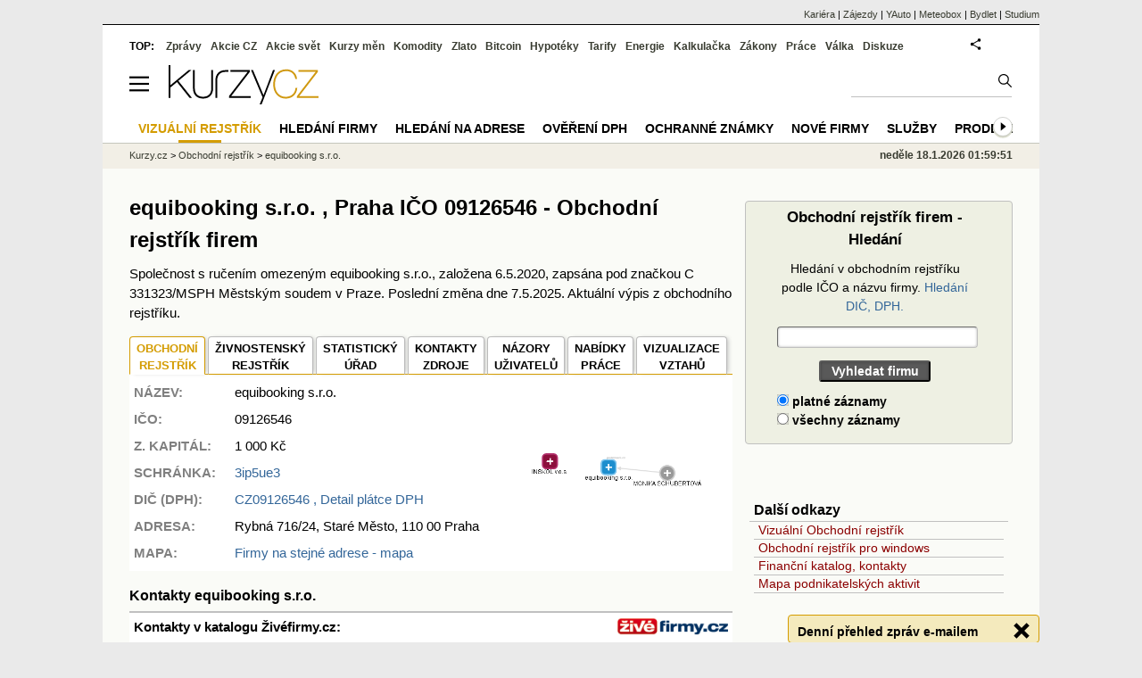

--- FILE ---
content_type: text/html; charset=utf-8
request_url: https://rejstrik-firem.kurzy.cz/09126546/equibooking-sro/
body_size: 13907
content:
<!DOCTYPE html>
<html lang="cs">
	<head>
	<meta http-equiv="X-UA-Compatible" content="IE=edge">

	
	<script>z_start = new Date();mobile_view=false;jsmobil=0;pp_gemius_identifier='0niQAutsv0Sx00j7k26sM8cPDkFkqUMVN0OZjsogK7T.r7';var pp_gemius_use_cmp=true;window['gtag_enable_tcf_support']=true</script>


	<meta charset="utf-8"><meta http-equiv="content-language" content="cs">
	<title>equibooking s.r.o. , Praha IČO 09126546 - Obchodní rejstřík firem | Kurzy.cz</title>
	<meta name="description" content="equibooking s.r.o., Rybná, Praha, výpis z obchodního rejstříku - adresa sídla firmy, majitelé, vedení firmy, založení a vznik obchodní společnosti, předměty činnosti, aktuální výpis equibooking s.r.o."><meta property='og:image' content='https://i.fin.cz/og/rejstrik-firem.kurzy.cz/09126546/equibooking-sro___add[260118].png' /><meta name="author" content="Kurzy.cz">

	
		<meta name="viewport" content="width=990">
		<script>
	/* <![CDATA[ */
	var a_adv={im:function(t){},ram:function(t){},repairIE:function(t){},all:function(t){},get_one:function(t){},rscript:function(t){},mscript:function(t){}}
	var alia_gSeznamSession
	var alia_adv = {code:'wCFdHome',mc_msg_top:'11457',mc_msg_bot:'10596',mc_msg_rtb:'10596',AdFormCat:'33',tree_code:'wCFdHome',flavour:'full',noview:'',lv:'1',nm:'1'};  
	var alia_gAdServer = 'rs.kurzy.cz'; 
	/*var alia_gAdServer = 'www.kurzy.cz';*/ 
	var alia_gAdPosition = 'wCentrumFirem';
	var alia_gAdvBulkTemplates  = '______________';
	
		alia_adv.imm = '[base64]'; 
		var alia_gAdvBulkPositions  = '[base64]'; 
		var alia_gAdvPriority = '_doublesky_300adsense_|_250stranka_300adsense_|_topexclusiv_rectangle_|_rectangle_'
	
	var alia_gCode = 'wCFdHome';
	var alia_gLV = '1'
	var alia_gAdSpecialPosition = ''   
	
	var alia_gDFP = 1
	
	var alia_gVersion = ''
	var alia_adv_params = {};
	var a_adv_cizadb = false;
	var alia_gPrf = 'prf';
	/* ]]> */
</script>



	

	<script src="//s.fin.cz/l/levelN.asp?flavour=full&lmf=251218" async></script>

	 <link type="text/css" href="https://s.fin.cz/l/lm6.css?v=322" rel="stylesheet" media="all"> 

	
	
	<link rel="alternate" type="application/rss+xml" title="RSS kurzy.cz" href="https://www.kurzy.cz/zpravy/util/forext.dat?type=rss">
    <script defer src="https://s.fin.cz/l/js/all2025.js?lmf=251126b" charset="utf-8"></script>

	
	<script src="//ajax.googleapis.com/ajax/libs/jquery/3.6.0/jquery.min.js"></script>

	
  <link type="text/css" href="//s.fin.cz/l/css/lm_second.css?v=0.4" rel="stylesheet" media="screen, projection">
  <link type="text/css" href="//s.fin.cz/l/css/or.css?v=1" rel="stylesheet" media="screen, projection">
  

  
  <script src="//s.fin.cz/vor/jquery-ui-1.10.4.custom.min.js"></script>
<script src="//s.fin.cz/vor/jquery.qtip.min.js"></script>
<script src="//s.fin.cz/vor/cytoscape.min.js"></script>
<script src="//s.fin.cz/vor/cytoscape-plugins.min.js"></script>
<script src="//s.fin.cz/vor/rf_frame.js?v=1.3"></script>



	
		
	</head>
	<body>
	
	
	<div id="adv_mobile"><script>a_adv.im('mobile')</script></div>
	
	<div id="ram" class="ecb">
	
		
		
			<div id="adv_ram"><script>a_adv.im('ram')</script></div>
		
		

		<div id="ram_inner" class="ecb">
		<script>a_adv.ram('k')</script>

		
			<div id="contentnew" class="ecb 1">
		

			
				
					<div id="adv_content"><script> a_adv.im('content') </script></div>
				
			

			
			
  

  <style>
  

  </style>

  
	<!-- levy pravy sloupec bez predelu -->
	<div id="main" class="ecb">
	  <div id="leftcolumn" class="ecb">
		
		
		<h1>equibooking s.r.o. , Praha IČO 09126546 - Obchodní rejstřík firem
</h1>
		
		
		<!--lc-->
		 

<div style="margin-bottom:1em">Společnost s ručením omezeným equibooking s.r.o., založena 6.5.2020, zapsána pod značkou C 331323/MSPH Městským soudem v Praze. Poslední změna dne 7.5.2025. Aktuální výpis z obchodního rejstříku.</div>

  
  	<div id="vorgraf" style="display:none">
	  <div class="existingTag">
		<a class="closeButton"></a>
		<div id="graph"></div>
	  </div>
	</div>


  <div id="adv_topclient1" style="text-align: center"><script> a_adv.im('topclient1') </script></div>
  
  <div class="leftcolumnwidth ecb" style="line-height:1.5" itemscope itemtype="http://schema.org/Organization">

  <section class="topmenuxslide">	
  <ul id="ormenu2" class="tabs2">
      <li class="act2">
        
          
            
              <span>OBCHODNÍ<br />REJSTŘÍK</span>
            
          
        
      </li>
      <li>
        
          
            <a href="/09126546/equibooking-sro/zivnosti/"
			 itemprop="sameAs">ŽIVNOSTENSKÝ <br />REJSTŘÍK</a></li>
          
        
      <li>
        
		  <a href="/09126546/equibooking-sro/statisticky-urad/" title="Data z Českého statistického úřadu" itemprop="sameAs">STATISTICKÝ<br />ÚŘAD</a>
        
      </li>
      <li>
		
        
          <a href="/09126546/equibooking-sro/zdroje/" title="Zdroje dat o subjektu">KONTAKTY<br />ZDROJE</a>
        
        		
      </li>
      <li>
		
		
          <a href="/09126546/equibooking-sro/nazory-diskuze-forum/">NÁZORY<br />UŽIVATELŮ</a>
        
        
	  </li>
      <li>
        
          
            <a href="/09126546/equibooking-sro/nabidky-prace/" title="Volná pracovní místa v equibooking s.r.o.">NABÍDKY <br />PRÁCE</a>
          
        
      </li>
	  
      <li>
        
          <a href="" class="vorgraf" id="CZC09126546-1" title="equibooking s.r.o. - Vizualizace vztahů v obchodním rejstříku" itemprop="sameAs">VIZUALIZACE <br />VZTAHŮ</a>
        
      </li>
	  
  </ul>
  </section>

  
    <div class="vcard">
      <table id="orsmallinfotab">
        <tr>
          <td style="vertical-align:top"><strong>NÁZEV:</strong></td>
		  <td><span class="fn org" itemprop="legalName">equibooking s.r.o.</span></td>
		  
          <td rowspan="4">
             
              <img loading="lazy" src="https://rejstrik-firem.kurzy.cz/loga-firem/46/65/09126546-equibooking-sro.png" alt="equibooking s.r.o. - logo" itemprop="logo" />
            
          </td>
          <td rowspan="7" style="text-align:right">
              
                <div style="width:200px">
                  <a href="" class="vorgraf" id="CZC09126546-2" title="equibooking s.r.o. - Grafické zobrazení vztahů rejstříku firem">
                    <img loading="eager" src="/rejstrik-nahled/vor-09126546-equibooking-sro.png" alt="equibooking s.r.o. - náhled vizuálního zobrazení vztahů obchodního rejstříku" style="max-width:190px" itemprop="image" />
                  </a>
                </div>
			  
          </td>
        </tr>
		
  
        
		<tr><td><strong>IČO:</strong></td><td>09126546</td></tr>
        

		
          <tr><td><strong>Z. KAPITÁL:</strong></td>
			<td>
			  
			  
				  1 000 
				  Kč
			  			  
			</td>
		  </tr>
        

		
        
          <tr>
            <td><strong>SCHRÁNKA: </strong></td>
            <td><a href="/09126546/equibooking-sro/datove-schranky/" title="Kontakty: Datová schránka">3ip5ue3</a>
			</td>
          </tr>
        
		

		
        
          <tr>
			<td style="vertical-align:top"><strong>DIČ (DPH):</strong></td><td colspan="2"> 
			  <a href="/09126546/equibooking-sro/registrace-dph/" title="DIČ: CZ09126546">
			  <span itemprop="vatID">CZ09126546</span>
			  , Detail  plátce DPH
			  
			  </a>

			  
			</td>
		  </tr>
        
		

		

        

        <tr><td style="vertical-align:top"><strong>ADRESA:</strong></td>
		  <td colspan="2"><span itemprop="address">Rybná 716/24, Staré Město, 110 00 Praha

</span></td>
		</tr>        

        
          <tr>
            <td><strong>MAPA:</strong></td>
			<td colspan="2"><a href="https://regiony.kurzy.cz/praha/rybna/716-24">Firmy na stejné adrese - mapa</a>
            </td>
          </tr>
        

        
      </table>

      
        <div style="display:none" itemprop="address" itemscope itemtype="http://schema.org/PostalAddress">
		<span class="adr"> 		  
		<span class="street-address" itemprop="streetAddress">Rybná 716</span>
		<span class="locality" itemprop="addressLocality">Praha</span>
		<span class="postal-code" itemprop="postalCode">11000</span>
		</span>
        </div>
      
    </div>
    <meta itemprop="foundingDate" content="2020-05-06" />
    

  

  <div id="adv_topexclusiv">
	<script>a_adv.im('topexclusiv')</script>
</div>

  <div id="adv_rectangle">
	<script>a_adv.im('rectangle')</script>
  </div>



  
    

      


        <h2 id="kontakty" style="margin-top:1em">Kontakty equibooking s.r.o.</h2>
        <div style="background-color: white;border-bottom: 2px solid silver;border-top:2px solid silver;line-height:1.8;padding:5px">
          <a href="/~nr/09126546/equibooking-sro/zivefirmy-pridat"><img loading="lazy" src="https://rejstrik-firem.kurzy.cz/static/rejstrik-firem/zivefirmy-logo.gif" alt="" style="float:right;width:125px;text-align:right" /></a>

          

          <h3>Kontakty v katalogu Živéfirmy.cz:</h3>		  
          
            Tato firma není uvedena v katalogu Živéfirmy.cz
            <br />
            <a href="/~nr/09126546/equibooking-sro/zivefirmy-pridat">Firmu znám a chci ji <strong>přidat</strong></a>
          
        </div>
      

      <script> $('#sluzbycz').click(function(){if(this.href.indexOf('affil')<0)window.location = this.href+='?sys_affil=576013'; }); </script>
	  
    


	
	  
	  

	



  



  

	  
	  <br>
      <h2 id="zmeny" class="id">Poslední změny a události equibooking&nbsp;s.r.o.</h2>
      

<div>

  

  


  <table class="pd rca rowcl padall" style="margin-bottom:5px">
	
	<tr class="typ1">
	  <td class="r">
		
		<a href="/rejstrik-firem/DO-09126546-equibooking-sro/#id_sekce_firma">7.5.2025</a>
		
		<!--b-->&nbsp;<!--e-->
	  &nbsp;
	  </td>
	  <td class="justify">
	  
		
		  Zapsán předseda místní organizace INSKOL v.o.s., IČO: 06953859
		
	  </td>
	</tr>
	
	<tr class="typ1">
	  <td class="r">
		
		  7.5.2025
		
		<!--b-->&nbsp;<!--e-->
	  &nbsp;
	  </td>
	  <td class="justify">
	  
		
		  Podrobnosti o insolvenci naleznete na originální stránce obchodního rejstříku 
		  <a href="https://or.justice.cz/ias/ui/rejstrik-$firma?ico=09126546">justice.cz</a>
		
	  </td>
	</tr>
	
	<tr class="typ1">
	  <td class="r">
		
		  7.5.2025
		
		<!--b-->&nbsp;<!--e-->
	  &nbsp;
	  </td>
	  <td class="justify">
	  
		
		  Nová listina ve sbírce listin: <a href="/~nr/09126546/equibooking-sro/sbirka-listin/09126546-c-331323sl8msph/">C 331323/SL8/MSPH insolvenční rozhodnutí  usnesení</a>
		
	  </td>
	</tr>
	
	<tr class="typ1">
	  <td class="r">
		
		  23.9.2024
		
		<!--b-->&nbsp;<!--e-->
	  &nbsp;
	  </td>
	  <td class="justify">
	  
		
		  Nová listina ve sbírce listin: <a href="/~nr/09126546/equibooking-sro/sbirka-listin/09126546-c-331323sl7msph/">C 331323/SL7/MSPH usn. o konkursu a vyrovn.  usnesení</a>
		
	  </td>
	</tr>
	
	<tr class="typ1">
	  <td class="r">
		
		  20.9.2024
		
		<!--b-->&nbsp;<!--e-->
	  &nbsp;
	  </td>
	  <td class="justify">
	  
		
		  Podrobnosti o insolvenci naleznete na originální stránce obchodního rejstříku 
		  <a href="https://or.justice.cz/ias/ui/rejstrik-$firma?ico=09126546">justice.cz</a>
		
	  </td>
	</tr>
	
	<tr class="typ0">
	  <td class="r">
		
		  20.9.2024
		
		<!--b-->&nbsp;<!--e-->
	  &nbsp;
	  </td>
	  <td class="justify">
	  
		
		  Podrobnosti o insolvenci naleznete na originální stránce obchodního rejstříku 
		  <a href="https://or.justice.cz/ias/ui/rejstrik-$firma?ico=09126546">justice.cz</a>
		
	  </td>
	</tr>
	
	<tr class="typ0">
	  <td class="r">
		
		  20.9.2024
		
		<!--b-->&nbsp;<!--e-->
	  &nbsp;
	  </td>
	  <td class="justify">
	  
		
		  Podrobnosti o insolvenci naleznete na originální stránce obchodního rejstříku 
		  <a href="https://or.justice.cz/ias/ui/rejstrik-$firma?ico=09126546">justice.cz</a>
		
	  </td>
	</tr>
	
  </table>


  


</div>




      
        <div style="width:100%;text-align:right;margin-bottom:1em">
          <a href="/09126546/equibooking-sro/zmeny/"><b>Všechny změny a události ve společnosti equibooking&nbsp;s.r.o.</b></a>
        </div>
      
	  

	  	

	

  
	
	  <div style="width:100%;text-align:right;font-size:13px"><a name="form" id="zobraz_selekci" style="cursor:pointer">Zobraz formulář pro selekci výpisu obchodního rejstříku</a> </div>
<div id="selekce_vypisu" style="display:none">
  <h3>Selekce výpisu z rejstříku equibooking s.r.o.</h3>
<form name="or_search" method="get" action="/09126546/equibooking-sro/vztahy/" class="simpleform">	
  
  <table id="or_select_table" class="formpart" style="width:100%">
	<tr style="padding:2px 0">
	  <td style="padding:0 0 0 20px"><select name="pg_field" id="id_pg_field">
  <option value="0" selected>Fyzické osoby</option>

  <option value="1">Právnické osoby</option>

  <option value="2">Předměty podnikání</option>

</select></td>
	  <td><b>Aktuální vztahy</b>&nbsp;<input type="checkbox" name="zive_field" id="id_zive_field" checked>&nbsp;</td>
	  <td><b>Historické vztahy</b>&nbsp;<input type="checkbox" name="hist_field" id="id_hist_field">&nbsp;</td>		  
	  <td><input type="submit" value="Vyhledat" style="float:right;margin-right:1em" /></td>
	</tr>
  </table>
</form>
</div>
<script>
$(document).ready(function(){
  $("#zobraz_selekci").click(function(){
    $("#selekce_vypisu").toggle(500);
  });
});
</script>

	
  

  
	
    <h2 style="font-size:16px">Obchodní rejstřík:  
  
    
        aktuální&nbsp;výpis
    <span class="orbar">|</span> 
  

    
        <a href="/rejstrik-firem/DO-09126546-equibooking-s-r-o/">úplný výpis</a>
    <span class="orbar">|</span> 

    
        
		<a href="/09126546/equibooking-sro/vztahy/" title="Obchodní rejstřík, Živnostenský rejstřík">vztahy osob</a>
        
    
    <span class="orbar">|</span> 

    
        
		<a href="/09126546/equibooking-sro/sbirka-listin/">sbírka&nbsp;listin&nbsp;(8)</a>
        
    
</h2>


    
	<div style="margin-top:1em">
      
		<div id="ormaininfotab" title="equibooking s.r.o. – obchodní rejstřík, aktuální výpis" data-thumb="1">
  <div>
	<h2>equibooking s.r.o. – obchodní rejstřík, aktuální výpis</h2>
	



<div>
  <div class="dvt1">
	<div class="dvr1">
	  <div class="dvc1">
		<b>Datum vzniku a zápisu</b>
	  </div>
	  <div class="dvc1">
		<div>6.&nbsp;květen&nbsp;2020&nbsp;</div>
	  </div>
	  
	</div>
  </div>

  
  
<div class="dvt1">	
  <div class="dvr1">
	<div class="dvc1">
	  
	  <b><span id="id_sekce_znacka"></span>Spisová značka</b>
	  		
	</div>
	<div class="dvc1" >
	  C 331323/MSPH Městský soud v Praze
	</div>
	
  </div>
</div>


  

  
  
<div class="dvt1">	
  <div class="dvr1">
	<div class="dvc1">
	  
	  <b><span id="id_sekce_nazev"></span>Obchodní firma</b>
	  		
	</div>
	<div class="dvc1" >
	  equibooking s.r.o.
	</div>
	
  </div>
</div>


  

  
  
<div class="dvt1">	
  <div class="dvr1">
	<div class="dvc1">
	  
	  <b><span id="id_sekce_sidlo"></span>Sídlo</b>
	  		
	</div>
	<div class="dvc1" >
	  Rybná 716/24, Staré Město, 110 00 Praha
	</div>
	
  </div>
</div>


  

  <div class="dvt1">
	<div class="dvr1">
	  <div class="dvc1">
		<b>Identifikační číslo</b>
	  </div>
	  <div class="dvc1">
		<div>09126546&nbsp;</div>
	  </div>
	  
	</div>
  </div>

  <div class="dvt1">
	<div class="dvr1">
	  <div class="dvc1">
		<b>Právní forma</b>
	  </div>
	  <div class="dvc1">
		<div>Společnost s r.o.&nbsp;</div>
	  </div>
	  
	</div>
  </div>



  
<div class="dvt1">	
  <div class="dvr1">
	<div class="dvc1">
	  
	  <b><span id="id_sekce_cinnosti"></span>Předmět podnikání</b>
	  		
	</div>
	<div class="dvc1" >
	  výroba, obchod a služby neuvedené v přílohách 1 až 3 živnostenského zákona
	</div>
	
  </div>
</div>







  <h2 style="margin-top:10px">Statutární orgán</h2>
  <div class="dvt1">
	<div class="dvr1">
	  <div class="dvc1">		
		<div style="padding-left:10px">
		<b style="color:gray"><span id="id_sekce_firma"></span><span id="id_sekce_xfirma"></span><span id="id_sekce_osoba"></span>
		  
		  Jednatel
		</b>
		</div>
	  </div>	
	  <div class="dvc1o" >
		
		  
			
			<a href="/osoba/3455773/">MONIKA SCHUBERTOVÁ

</a> <br /> okres Teplice
			
			

<br /> Den vzniku funkce: 6.&nbsp;květen&nbsp;2020





			


		  
		
	  </div>

	  
	</div>
  </div> 

  <h2 style="margin-top:10px"></h2>
  <div class="dvt1">
	<div class="dvr1">
	  <div class="dvc1">		
		<div style="padding-left:10px">
		<b style="color:gray">
		  
		  Počet členů
		</b>
		</div>
	  </div>	
	  <div class="dvc1o" >
		
		   1
		
	  </div>

	  
	</div>
  </div> 

  
  <div class="dvt1">
	<div class="dvr1">
	  <div class="dvc1">		
		<div style="padding-left:10px">
		<b style="color:gray">
		  
		  Způsob jednání
		</b>
		</div>
	  </div>	
	  <div class="dvc1o" >
		
		  Jednatel jedná za společnost samostatně. 
		
	  </div>

	  
	</div>
  </div> 

  <h2 style="margin-top:10px">Společníci</h2>
  <div class="dvt1">
	<div class="dvr1">
	  <div class="dvc1">		
		<div style="padding-left:10px">
		<b style="color:gray">
		  
		  Společník
		</b>
		</div>
	  </div>	
	  <div class="dvc1o" >
		
		  
			
			<a href="/osoba/3455773/">MONIKA SCHUBERTOVÁ

</a> <br /> okres Teplice
			
			





			

  

  <div class="ecb" style="border-top:1px solid #A9A9A9;width:97%">
	<table>
	  <tr><td><b>Podíl:&nbsp;&nbsp;</b></td><td> Vklad: 1 000,-Kč</td></tr>			
	  <tr><td></td><td> Splaceno: 100.00%</td></tr>
	  <tr><td></td><td> Obchodní podíl: 100.00 %</td></tr>
	  
	  
	</table>
    
  </div>

  
  


		  
		
	  </div>

	  
	</div>
  </div> 

  <h2 style="margin-top:10px"></h2>
  <div class="dvt1">
	<div class="dvr1">
	  <div class="dvc1">		
		<div>
		<b>
		  
		  Údaje o insolvenci
		</b>
		</div>
	  </div>	
	  <div class="dvc1o" >
		
		  Podrobnosti o insolvenci naleznete na originální stránce obchodního rejstříku 
<a href="https://or.justice.cz/ias/ui/rejstrik-$firma?ico=09126546">justice.cz</a> 
		
	  </div>

	  
	</div>
  </div> 

  
  <div class="dvt1">
	<div class="dvr1">
	  <div class="dvc1">		
		<div>
		<b>
		  
		  Údaje o insolvenci
		</b>
		</div>
	  </div>	
	  <div class="dvc1o" >
		
		  Podrobnosti o insolvenci naleznete na originální stránce obchodního rejstříku 
<a href="https://or.justice.cz/ias/ui/rejstrik-$firma?ico=09126546">justice.cz</a> 
		
	  </div>

	  
	</div>
  </div> 

  <h2 style="margin-top:10px">Údaje o insolvencích</h2>
  <div class="dvt1">
	<div class="dvr1">
	  <div class="dvc1">		
		<div style="padding-left:10px">
		<b style="color:gray">
		  
		  Insolvenční správce
		</b>
		</div>
	  </div>	
	  <div class="dvc1o" >
		
		  
			
			  <a href="/06953859/inskol-vos/">INSKOL v.o.s.</a> IČO: 06953859 <br /> Svatováclavská 97/6, Fryštát, 733 01 Karviná
			
			





			


		  
		
	  </div>

	  
	</div>
  </div> 







  <div class="dvt1">	
  <div class="dvr1">
	<div class="dvc1">
	  
	  <b><span id="id_sekce_kapital"></span>Základní kapitál</b>
	  		
	</div>
	<div class="dvc1" >

  1 000,-Kč <br />
  
  
  
	</div>
	
  </div>
</div>





</div>

	
  </div>
</div>

      
      <br>

	  
    
	  	  



	  
        <h3><a href="/09126546/equibooking-sro/sbirka-listin/">Sbírka listin</a>, nejnovější listiny</h3>
        
<table class="pd leftcolumnwidth rca">
<thead>
<tr>
<th>Číslo listiny</th><th>Typ listiny</th>
<th>Vznik listiny</th>
<th>Založeno do SL</th>
<th>Stránek</th>

</tr>
</thead>
<tbody>

<tr>
<td>

  
  <a href="/~nr/09126546/equibooking-sro/sbirka-listin/09126546-c-331323sl8msph/">C 331323/SL8/MSPH</a>
  

</td>
<td> insolvenční rozhodnutí
 usnesení<!-- a --></td>
<td class="rght">06.05.2025</td>
<td class="rght">07.05.2025</td>
<td class="rght">4</td>
</tr>

<tr>
<td>

  
  <a href="/~nr/09126546/equibooking-sro/sbirka-listin/09126546-c-331323sl7msph/">C 331323/SL7/MSPH</a>
  

</td>
<td> usn. o konkursu a vyrovn.
 usnesení<!-- a --></td>
<td class="rght">02.09.2024</td>
<td class="rght">23.09.2024</td>
<td class="rght">2</td>
</tr>

<tr>
<td>

  
  <a href="/~nr/09126546/equibooking-sro/sbirka-listin/09126546-c-331323sl6msph/">C 331323/SL6/MSPH</a>
  

</td>
<td> insolvenční rozhodnutí
 vyhláška o návrhu insolvenčního dlužníka<!-- a --></td>
<td class="rght">12.09.2024</td>
<td class="rght">17.09.2024</td>
<td class="rght">2</td>
</tr>

</tbody>
</table>


        <a href="/09126546/equibooking-sro/sbirka-listin/">Sbírka listin equibooking s.r.o.</a>
        <br> &nbsp;
      

      <br />
	  <h3>Aktuální výpis z obchodního rejstříku - veřejný rejstřík</h3>
      <div style="width:100%;text-align:justify">
        Tato stránka obsahuje aktuální výpis  
  údajů firmy <b>equibooking s.r.o.</b> 
  Údaje byly staženy 27. května 2025 z <a href="https://dataor.justice.cz/" rel="nofollow">datové služby justice.cz</a> dle IČO <a href="/~nr/09126546/equibooking-sro/" rel="nofollow"><b>09126546</b></a>
	a údaje ve výpise nebyly dle systému ARES do dnešního dne změněny. <br /> <br />

  <p>
  Z důvodu ochrany osobních údajů nejsou na stránce data narození a úplné adresy fyzických osob. 
  Kompletní výpis včetně dat narození a adres lze zobrazit po zadání IČO <a href="/~nr/09126546/equibooking-sro/" rel="nofollow"><b>09126546</b></a> na originální stránce obchodního rejstříku <a href="http://or.justice.cz" rel="nofollow" target="_blank">justice.cz</a>. 
  </p>
  
  <p>
  Výpis z obchodního (spolkového) rejstříku uváděný na stránkách serveru Kurzy.cz má pouze informativní hodnotu k datu uvedenému v záhlaví výpisu, nenahrazuje oficiální výpis z obchodního (spolkového) rejstříku 
	a nelze jej použít při právních úkonech, např. při jednáních se státními úřady. Oficiální výpis je možné pořídit u libovolného rejstříkového soudu, v jakékoli notářské kanceláři, na obecním či městském úřadě 
	a na pobočkách pošty se službou Czech POINT.
	</p> 
	

      </div>
    </div>

    <br />
    

	
  

  

  

  

  

  

  


  


  

  

  












<section>
  <h3 style="margin-top:2em">Zdroje dat a ochrana osobních údajů</h3>
  <p>
    Kurzy.cz zobrazují pouze údaje z otevřených dat, z informací zveřejněných orgány veřejné správy 
    nebo z databází, které zpracováváme jako zpracovatel na základě smlouvy s jiným správcem 
    (např. ŽivéFirmy.cz). Osobní údaje jsou zveřejňovány v souladu s Nařízením (EU) 2016/679 (GDPR) 
    a zákonem č. 110/2019 Sb. Podrobnosti o rozsahu zpracování a právech subjektů údajů najdete 
	v dokumentu <strong>„<a href="https://www.kurzy.cz/osobni-udaje/verejne-zdroje/">Zpracování osobních údajů z veřejných zdrojů</a>“</strong>.
	
  </p>
  <h3>Žádosti, námitky a opravy</h3>
  <p>
    Žádosti a připomínky ke zveřejněným údajům posílejte na 
    <a href="mailto:info@kurzy.cz">info@kurzy.cz</a>. Protože údaje nepřebíráme přímo od subjektů 
    údajů, ale z veřejných zdrojů, nemusíme být schopni Vás jednoznačně identifikovat jen podle 
    jména a příjmení. Pro urychlení prosím uveďte i bližší identifikaci (např. adresu, datum 
    narození) nebo odkaz na konkrétní stránku Kurzy.cz, kde jste uvedeni.
  </p>
  <p>
    Pokud zjistíte nesoulad s původním rejstříkem, napište nám na 
    <a href="mailto:info@kurzy.cz">info@kurzy.cz</a> a uveďte stránku a případně IČ subjektu. 
    Je-li chyba už ve zdrojovém rejstříku, obraťte se na příslušnou instituci uvedenou na stránce 
	<strong>„<a href="/09126546/equibooking-sro/zdroje/">Kontakty a zdroje</a>“</strong>, aby mohla být oprava promítnuta i do dalších navázaných databází.
  </p>
</section>







  <hr />
  <div style="margin:0 auto;text-align:center">
    
      <a href="" class="vorgraf" id="CZC09126546-3" title="equibooking s.r.o. - Grafické zobrazení vztahů rejstříku firem">
    
    <img loading="lazy" src="/rejstrik-nahled/vor-09126546-equibooking-sro.png" alt="equibooking s.r.o. - náhled vizuálního zobrazení vztahů obchodního rejstříku" style="max-width:190px" itemprop="image" />
    
      </a>
    <br />
 
    <div style="color:gray;font-size:.9em">Vizualizace vztahů v obchodním rejstříku na <a href="https://www.podnikani.cz/">podnikani.cz</a></div>
  </div>




</div>

<div id="mediatelframe"></div>


  <br><br>
  <div id="faqpage"><h2>Otázky a odpovědi ke společnosti equibooking s.r.o.</h2><ul itemscope itemtype="https://schema.org/FAQPage"><li id="faq_0" itemscope itemprop="mainEntity" itemtype="https://schema.org/Question"><h3 itemprop="name">Jaká je poslední změna u firmy equibooking s.r.o. v rejstříku?</h3><div itemscope itemprop="acceptedAnswer" itemtype="https://schema.org/Answer"><div itemprop="text"><p>Zapsán předseda místní organizace INSKOL v.o.s., IČO: 06953859 7.5.2025. <a href="https://rejstrik-firem.kurzy.cz/09126546/equibooking-sro/">Další změny u firmy</a>.</p></div></div></li> <li id="faq_1" itemscope itemprop="mainEntity" itemtype="https://schema.org/Question"><h3 itemprop="name">Kde je sídlo firmy equibooking s.r.o.?</h3><div itemscope itemprop="acceptedAnswer" itemtype="https://schema.org/Answer"><div itemprop="text"><p>Sídlo firmy equibooking s.r.o. je Rybná 716/24, Staré Město, 110 00 Praha. <a href="https://regiony.kurzy.cz/praha/rybna/716-24">Další firmy na této adrese</a>.</p></div></div></li></ul></div>
  <br><br>





		<!--/lc-->
		<div id="hsocial"></div>

		<!--html_bot-->
					 

		<div id="bzpravy"></div>
		
		
		
		  <div id="adv_left"> <script> a_adv.im('left') </script> </div>
		  <div id="adv_doubleskylevy"> <script>a_adv.im('doubleskylevy')</script> </div>
		
	  </div> <!--/leftcolumn-->

	  <div id="middlecolumn" onclick="Show_hide_rightcolumn()"></div>
	  <div id="rightcolumn" class="ecb"><div id="rightcolumn_hidden_button" onclick="Show_hide_rightcolumn()" title="Skrýt sloupec">X&nbsp;</div>
		
		  


	
	
	<div id="adv_250stranka" class="ecb">
		<script> a_adv.im('250stranka')</script>
	</div>
	<div id="adv_250stranka_n"><script>a_adv.repairIE('250stranka')</script></div>
	
	
	
	<div id="adv_doublesky" class="ecb">
		<script> a_adv.im('doublesky')</script>
	</div>
	<div id="adv_doublesky_n"><script>a_adv.repairIE('doublesky')</script></div>
	
	


		  
		  

	<div id="adv_placenyzaznamall">
		<script> a_adv.im('placenyzaznamall')</script>
	</div>

	





<div id="adv_300adsense" class="ecb">
	<script> a_adv.im('300adsense')</script>
</div>





	
		
		    <div id="adv_textovkaall">
				<script> a_adv.im('textovkaall') </script>
			</div>
		
			




		  
  
<div>
  <form name="or_search" class="simpleform" method="get" action="/hledej/">	
			  
	<table id="or_search_table" style="width:97%">
	  <caption>Obchodní rejstřík firem - Hledání</caption>
	  <tr><th><label for="s" style="font-weight:normal">Hledání v obchodním rejstříku podle IČO a názvu firmy. <a href="https://rejstrik-firem.kurzy.cz/hledej-dph/">Hledání DIČ, DPH.</a></label></th></tr>
	  <tr>
		<th>		  
		  <input type="text" name="s" maxlength="40" minlength="3" size="30" style="width:100%" required id="id_s"> 
		</th>
	  </tr>
	  <tr><th><input type="submit" value="Vyhledat firmu"></th></tr>	  
	  <tr>
		<td>
		  <div id="id_r"><div>
    <label for="id_r_0"><input type="radio" name="r" value="True" id="id_r_0" checked>
 platné záznamy</label>

</div><div>
    <label for="id_r_1"><input type="radio" name="r" value="False" id="id_r_1">
 všechny záznamy</label>

</div>
</div>
		</td>
	  </tr>
	</table>
  </form>
</div>


<br />
<div id="adv_nestandardni">
  <script> a_adv.im('nestandardni') </script>
</div>

<div class="outbox menuright">
  <h3>Další odkazy</h3>
  <ul>
	<li><a href="https://www.podnikani.cz/">Vizuální Obchodní rejstřík</a></li>
	<li><a href="https://data.kurzy.cz/gad/obchodni-rejstrik.gadget" title="Windows (Vista, 7) gadget">Obchodní rejstřík pro windows</a></li>
	<li><a href="https://www.kurzy.cz/katalog/" title="Adresy, kontakty, telefony, email, www stránky firem.">Finanční katalog, kontakty</a></li>
	<li><a href="https://regiony.kurzy.cz/" title="Mapa rozložení podnikatelských aktivit v státu ČR.">Mapa podnikatelských aktivit</a></li>
  </ul>
</div>


<script>emb_event_id=2;emb_event_slug='denni-prehled-zprav';emb_subcat_id=0;emb_boxtitle='Denní přehled zpráv e-mailem';emb_boxcatname='';emb_boxcattext='';emb_boxnoshow=30; </script>





		  















		
	
	﻿<div class="okenko-investora ecb"><h4><a href="https://zpravy.kurzy.cz/okenko-pro-podnikatele/" title="Rubrika Okénko pro podnikatele">Okénko pro podnikatele</a></h4><div class="okenko-investora-rotate2" data-carousel="{auto: 5000, speed: 1000, scroll: 1, visible: 3, vertical: true, norotate:3}"><ul class="ecb"><li class="col jedno ecb"><!- ok --><img loading="lazy" src="https://i.fin.cz/news/foto/okenko-pro-podnikatele/Jakub_Sulak_Forscope_small.jpg" alt="Jakub Šulák, Forscope" width="60" height="64" style="float: left" /><p class="autor">Jakub Šulák, Forscope</p><p><span><a href="https://zpravy.kurzy.cz/841165-rok-2026-ai-licence-a-suverenita-dat-zmeni-it/" title="Rok 2026: AI, licence a suverenita dat změní IT">Rok 2026: AI, licence a suverenita dat změní IT</a></span></p></li><li class="col jedno ecb"><!- ok --><img loading="lazy" src="https://i.fin.cz/news/foto/okenko-pro-podnikatele/Antonin_Trunec_Software602_small.jpg" alt="Antonín Trunec, Software602" width="60" height="64" style="float: left" /><p class="autor">Antonín Trunec, Software602</p><p><span><a href="https://zpravy.kurzy.cz/840979-firmy-maji-elektronicky-podpis-k-dispozici-presto-vetsina-zustava-u-papiru/" title="Firmy mají elektronický podpis k dispozici, přesto většina zůstává u papíru">Firmy mají elektronický podpis k dispozici, přesto většina zůstává u papíru</a></span></p></li><li class="col jedno ecb"><!- ok --><img loading="lazy" src="https://i.fin.cz/news/foto/okenko-pro-podnikatele/Jitka_Weiss_SnailTravel_small.jpg" alt="Jitka Weiss, SNAIL TRAVEL INTERNATIONAL a.s." width="60" height="64" style="float: left" /><p class="autor">Jitka Weiss, SNAIL TRAVEL INTERNATIONAL a.s.</p><p><span><a href="https://zpravy.kurzy.cz/840669-top-3-nejatraktivnejsi-lyzarska-strediska-rakouska-v-roce-2025/" title="TOP 3 nejatraktivnější lyžařská střediska Rakouska v roce 2025">TOP 3 nejatraktivnější lyžařská střediska Rakouska v roce 2025</a></span></p></li></ul></div></div>


		
	
    
	<br />









	



<div id="adv_stickyright"> <script> a_adv.im('stickyright') </script> </div>

	<div id="adv_squaredole" class="ecb">
		<script> a_adv.im('squaredole')</script>
	</div>


<div id="adv_sky"> <script> a_adv.im('sky') </script> </div>





		
		<div id="rzpravy"></div>
		<div id="adv_doubleskysticky"><script>a_adv.get_one('doubleskysticky', true)</script></div>
	  </div>
	  <div id="rightcolumn_hidden" onclick="Show_hide_rightcolumn()" title="Zobrazit sloupec">Zobrazit sloupec&nbsp;</div>
	  
<div id="breadservers">
	
	 
	<a href="https://www.kurzy.cz/kontakty/kariera/" title="Kariéra v kurzy.cz - volná místa">Kariéra</a> |

	
	
	

	<a href="https://www.zajezdy.cz/" title="Zájezdy a dovolená">Zájezdy</a> 
	| <a href="https://yauto.cz/" title="Auta, prodej aut - AAA , ESA a další autobazary">YAuto</a>
	| <a href="https://meteobox.cz/" title="Počasí z yr.no - Předpověď počasí online">Meteobox</a>
	| <a href="https://www.bydlet.cz/" title="Bydlení a reality">Bydlet</a>
	| <a href="https://studium.cz/" title="Kurzy, školení, rekvalifikace, daňové a účetní kurzy.">Studium</a>
	
</div>

<div id="headerlogonew" class="ecb">
	<a href="#mmenu" id="mmenubutton"><svg id="mmxopen"></svg></a>

  <a href="https://www.kurzy.cz" title="Kurzy.cz - Kurzy měn, akcie, komodity, investice">
<img loading="lazy" src="https://s.fin.cz/l/kurzy-cz-206px.svg" height="44" alt="Kurzy.cz logo" style="margin-top:10px">
</a>



  
	<div id="adv_topnewsnew"></div>
	<form action="https://www.kurzy.cz/hledani/" accept-charset="utf-8" id="mains">
	<fieldset>
		<input name="q" accesskey="v" />
		<input type="submit" value=""	title="Vyhledat" />
	</fieldset>
	</form>
</div>	
<div id="mainlinksnew">
	
	TOP:
	 
	
	<a href="https://zpravy.kurzy.cz/" title="Aktuální zpravodajství z financí">Zprávy</a><a href="https://www.kurzy.cz/akcie-cz/" title="Akcie cz online - Burza cenných papírů Praha a RM Systém, kurzy ČEZ, Erste, Moneta.">Akcie CZ</a><a href="https://www.kurzy.cz/akcie-svet/" title="Akcie ve světě">Akcie svět</a><a href="https://www.kurzy.cz/kurzy-men/" title="Kurzy měn, kurzovní lístky bank a směnáren i ČNB.">Kurzy měn</a><a href="https://www.kurzy.cz/komodity/" title="Komodity a deriváty, ropa, benzín, nafta, drahé kovy">Komodity</a><a href="https://www.kurzy.cz/zlato/" title="Zlato - Cena zlata, investiční zlato, výkup a prodej zlata">Zlato</a><a href="https://www.kurzy.cz/bitcoin/" title="Bitcoin a kryptoměny" >Bitcoin</a><a href="https://www.kurzy.cz/hypoteky/" title="Hypotéka, kalkulačka, refinancování, nabídky hypotečních bank">Hypotéky</a><a href="https://www.kurzy.cz/tarify/" title="Tarify telefonů - tarify O2, t-mobile, vodafone">Tarify</a><a href="https://www.kurzy.cz/energie/" title="Energie - srovnání ceny plynu a elektřiny. Tarify EON, ČEZ, Innogy.">Energie</a><a href="https://www.kurzy.cz/kalkulacka/" title="Kalkulačky - Mzdová kalkulačka, hypoteční a důchová kalkulačka a další kalkulačky.">Kalkulačka</a><a href="https://wwww.kurzy.cz/zakony/" title="Zákony, sbírka zákonů - zákon o DPH, stavební, živnostenský a další zákony.">Zákony</a><a href="https://www.kurzy.cz/prace/" title="Práce - Nabídky práce, volná pracovní místa, Úřad práce.">Práce</a><a href="https://www.kurzy.cz/ekonomika/valka/" title="Ekonomika války">Válka</a><a href="https://nazory.kurzy.cz/" title="Diskuze, názory, dotazy, komunita investorů.">Diskuze</a>
	
	

	
	<div id="adv_headerlogin2"> <script>a_adv.im('headerlogin2')</script> </div>
	<noscript>	
		<div style="float:right;">
		<!--[if IE]>
			<iframe src="https://www.kurzy.cz/util/comm.asp?AC=IF1" style="border:0; width: 150px; height: 20px;" frameborder="0" scrolling="no"></iframe>
		<![endif]--> 	
		<object id="loginnojs" data="https://www.kurzy.cz/util/comm.asp?AC=IF1"></object>
		</div>
	</noscript>

	
	
		

</div>

<div class="breadcrumbs ecb"><a href="https://www.kurzy.cz/" title="Kurzy měn, akcie cz online a komodity, investice online - Kurzy.cz">Kurzy.cz</a> &gt; <a href="https://rejstrik-firem.kurzy.cz/" title="Obchodní rejstřík firem, justice.cz">Obchodní rejstřík</a> &gt; <a href="https://rejstrik-firem.kurzy.cz/09126546/equibooking-sro/" title="equibooking s.r.o. - Výpis obchodního rejstříku">equibooking s.r.o.</a>
    <script> var alia_headertime = 'neděle 18.1.2026 01:59:51'</script>
	<div id="adv_headertime" style="float:right">
	neděle 18.1.2026 01:59:51
	<script>a_adv.im('headertime')</script>
	</div>

</div>







	</div> <!--/main-->
  

		
			</div>
		
			<div id="headernew">
				<div id="adv_cid"> <script> a_adv.im('cid') </script> </div>
				<div class="navbar navbarb menu-wrapper" id="navbarb"><ul class="menu"><li class="active" id="nb10596"><a class="mastera" href="https://www.podnikani.cz/" title="Vizuální rejstřík firmy a osoby·">Vizuální rejstřík</a></li><li id="nbNone"><a class="mastera" href="https://rejstrik-firem.kurzy.cz/" title="Hledání v rejstříku podle firmy·">Hledání firmy</a></li><li id="nb11504"><a class="mastera" href="https://regiony.kurzy.cz/" title="Hledání osob a firem na adrese·">Hledání na adrese</a></li><li id="nb11729"><a class="mastera" href="https://www.kurzy.cz/dph/" title="Ověření DPH·">Ověření DPH</a></li><li id="nb11548"><a class="mastera" href="https://oz.kurzy.cz/" title="Ochranné známky seznam, nejnovější·">Ochranné známky</a></li><li id="nbNone"><a class="mastera" href="https://rejstrik-firem.kurzy.cz/seznam-10/" title="Nově vzniklé firmy·">Nové firmy</a></li><li id="nb12370"><a class="mastera" href="https://rejstrik-firem.kurzy.cz/sluzby/" title="Seznam firem poskytujících vybrané  služby·">Služby</a></li><li id="nbNone"><a class="mastera" href="https://www.kurzy.cz/prodej-dat/databaze-firmy.htm" title="Prodej dat z rejstříků (obchodní, živnostenský)·">Prodej dat z rejstříků</a></li><li id="nb11444"><a class="mastera" href="https://rejstrik-firem.kurzy.cz/obchodni-rejstrik/" title="Informace o tom, co je obchodní rejstřík, kdo je v rejstříku zapsán a jaké vztahy eviduje.">O obchodním rejstříku</a></li><li id="nb11811"><a class="mastera" href="https://rejstrik-firem.kurzy.cz/rejstrik-firem/" title="Nové firmy, firmy podle velikosti, statistiky">Zajímavé seznamy</a></li><li id="nb12278"><a class="mastera" href="https://rejstrik-firem.kurzy.cz/skupinova-registrace-dph/" title="Skup. registrace DIČ/DPH">Skup. registrace DIČ/DPH</a></li><li id="nb12089"><a class="mastera" href="https://rejstrik-firem.kurzy.cz/lei/" title="LEI">LEI</a></li><li id="nb12208"><a class="mastera" href="https://zpravy.kurzy.cz/obchodni-rejstrik/" title="Zpravodajství">Zpravodajství</a></li></ul></div>
			</div>
		
		<div id="qr"></div>
		</div> <!--/ram_inner-->

		
			<div id="adv_bottom" class="ecb"><script> a_adv.im('bottom') </script></div>
			<div id="adv_stickyad" class="ecb"><script> a_adv.im('stickyad') </script></div>
		

		

	</div> <!--/ram-->

	<div id="ram_paticka" class="ecb">
		<div class="paticka">
			
			<table>
  <tr>
	<td>
	  <h4><a href="https://www.kurzy.cz/kalkulacka/" title="Kalkulačka - finanční kalkulačky online.">Kalkulačka</a> - <a href="https://www.kurzy.cz/vypocet/" title="Výpočet - výpočty mzdy, důchodu, nemocenské.">Výpočet</a></h4>
	  <p><a href="https://www.kurzy.cz/kalkulacka/vypocet-ciste-mzdy/" title="Výpočet čisté mzdy - Čistá mzda, hrubá mzda, daně, kalkulačka mzdy." >Výpočet čisté mzdy</a></p>
	  <p><a href="https://www.kurzy.cz/kalkulacka/duchodova-kalkulacka/" title="Výpočet důchodu - kalkulačka odchodu do důchodu" >Důchodová kalkulačka</a></p>
	  <p><a href="https://www.kurzy.cz/kalkulacka/pridavky-na-dite/" title="Přídavky na dítě">Přídavky na dítě</a></p>
	  <p><a href="https://www.kurzy.cz/kalkulacka/prispevek-na-bydleni/" title="Příspěvek na bydlení">Příspěvek na bydlení</a></p>
	  <p><a href="https://www.kurzy.cz/kalkulacka/rodicovsky-prispevek/" title="Rodičovský příspěvek">Rodičovský příspěvek</a></p>
	  <p><a href="https://www.kurzy.cz/kalkulacka/zivotni-minimum/" title="Životní minimum">Životní minimum</a></p>
	  <p><a href="https://www.kurzy.cz/kalkulacka/hypotecni-kalkulacka/" title="Hypoteční kalkulačka">Hypoteční kalkulačka</a></p>
	  <p><a href="https://www.kurzy.cz/povinne-ruceni/" title="POV - zákonné pojištění aut">Povinné ručení</a></p>
	  
	</td>
	<td>
	  <h4><a title="Banky a bankomaty - Česká spořitelna, ČSOB, Unicredit, GE money bank, Komerční banka" href="https://www.kurzy.cz/banky/">Banky</a> a <a href="https://www.kurzy.cz/banky/bankomaty/">Bankomaty</a></h4>
	  <p><a title="Nejlepší úroky u českých bank." href="https://www.kurzy.cz/urokove-sazby/">Úrokové sazby</a></p>
	  
	  <p><a href="https://www.kurzy.cz/hypoteky/" title="Hypotéky, kalkulačka, Nabídky hypotečních bank">Hypotéky</a>, <a title="Srovnání nabídek - všechny stavební spořitelny, on-line prodej." href="https://www.kurzy.cz/stavebni-sporeni/">Stavební spoření</a></p>
	  
	  <p><a href="https://www.kurzy.cz/smenarny/" title="Směnárny v regionech - Praha, Plzeň, Ostrava, Brno, Olomouc.">Směnárny</a> -
	  <a title="Kurz Eura" href="https://www.kurzy.cz/kurzy-men/nejlepsi-kurzy/EUR-euro/">Euro</a>,
	  <a title="Kurz dolaru" href="https://www.kurzy.cz/kurzy-men/nejlepsi-kurzy/USD-americky-dolar/">Dolar</a>
	  </p>
	  <h4><a href="https://www.kurzy.cz/prace/">Práce</a> - <a title="Volná pracovní místa - MPSV, Jobs" href="https://prace.kurzy.cz/urad-prace/volna-mista/">Volná místa</a></h4>
	  <p><a title="Úřady práce, volná pracovní místa, nabídky práce." href="https://prace.kurzy.cz/urad-prace/">Úřad práce</a>,
	  <a href="https://www.kurzy.cz/mzda/"	title="Mzdy - výpočet mzdy, průměrná mzda">Mzdy</a>, <a href="https://www.kurzy.cz/platy/" title="Platy a platové tabulky">Platy</a> 
	  </p>
	  <h4><a href="https://www.kurzy.cz/prispevky-davky/" title="Příspěvky - rodičovský, na péči, na bydlení, dávky podpory">Dávky a příspěvky</a></h4>
	  <p><a href="https://www.kurzy.cz/prispevky-davky/nemocenska/" title="Nemocenská">Nemocenská</a>, <a href="https://www.kurzy.cz/prispevky-davky/porodne/" title=" Porodné">Porodné</a></p>
	  <p><a href="https://www.kurzy.cz/prispevky-davky/podpora-v-nezamestnanosti/" title="Podpora - nezaměstnanost">Podpora v nezaměstnanosti</a></p>
	  <p><a href="https://www.kurzy.cz/duchody/" title="Důchody, penze, penzijní.">Důchody</a></p>
	  
	</td>
	<td>
	  <h4><a href="https://www.kurzy.cz/investice/">Investice</a></h4>
	  <p>
	  <a title="Burza cenných papírů Praha (pražská burza)" href="https://www.kurzy.cz/akcie-cz/burza/">Burza</a>
	  -
	  <a title="Akcie ČEZ online, zprávy" href="https://www.kurzy.cz/akcie-cz/akcie/cez-183/">ČEZ</a>
	  </p>
	  <p><a href="https://www.kurzy.cz/dluhopisy/" title="Dluhopisy - státní a korporátní dluhopisy">Dluhopisy</a>, <a href="https://www.kurzy.cz/podilove-fondy/" title="Výsledky podílových fondů.">Podílové fondy</a></p>
	  <p><a title="Česká ekonomika" href="https://www.kurzy.cz/makroekonomika/">Ekonomika</a> - <a title="Hrubý domácí produkt" href="https://www.kurzy.cz/makroekonomika/hdp/">HDP</a>, <a title="Průměrná mzda" href="https://www.kurzy.cz/makroekonomika/mzdy/">Mzdy</a>
	  </p>
	  <p><a href="https://www.kurzy.cz/kryptomeny/">Kryptoměny</a> - <a href="https://www.kurzy.cz/bitcoin/">Bitcoin</a>, <a href="https://www.kurzy.cz/ethereum/">Ethereum</a>
	  </p>
	  <h4><a href="https://www.kurzy.cz/komodity/drahe-kovy/">Drahé kovy</a></h4><p><a title="Zlato - Cena zlata online" href="https://www.kurzy.cz/komodity/zlato-graf-vyvoje-ceny/">Zlato</a>, <a href="https://zlato.kurzy.cz/" title="investiční zlato, prodej">Investiční zlato</a>,
	  <a title="Stříbro, investiční stříbro, cena stříbra" href="https://www.kurzy.cz/komodity/stribro-graf-vyvoje-ceny/">Stříbro</a>
	  </p>
	  <p>
	  <a title="Ropa - cena ropy brent, graf" href="https://www.kurzy.cz/komodity/ropa-brent-graf-vyvoje-ceny/">Ropa</a>
	  - <a title="Pohonné hmoty - vývoj cen" href="https://www.kurzy.cz/komodity/phm/">PHM</a>,
	  <a href="https://www.kurzy.cz/komodity/benzin/">Benzín</a>,
	  <a href="https://www.kurzy.cz/komodity/nafta/">Nafta</a>,
	  <a href="https://www.kurzy.cz/komodity/nafta-evropa/">Nafta v Evropě</a>
	  </p>
	  
	</td>
	<td>
	  <h4><a href="https://www.kurzy.cz/podnikani/">Podnikání</a></h4>
	  <p><a title="Obchodní rejstřík firem justice.cz" href="https://rejstrik-firem.kurzy.cz/">Obchodní rejstřík</a></p>
	  <p><a title="Regiony - Podnikání v regionech." href="https://regiony.kurzy.cz/">Města a obce</a>, <a title="PSČ a pošty." href="https://regiony.kurzy.cz/psc/">PSČ</a> </p>
	  <p><a href="https://regiony.kurzy.cz/katastr/" title="Nahlížení do katastru nemovitostí online, katastrální úřady, mapy." >Katastr nemovitostí</a></p>
	  <p><a title="Vyhledání ochranných známek" href="https://oz.kurzy.cz/">Ochranné známky</a></p>
	  <p><a href="https://katalog.kurzy.cz/">Finanční katalog</a></p>
	  <p><a href="https://www.kurzy.cz/zakony/89-2012-obcansky-zakonik/" title="Občanský zákoník od 2014, úplné znění">Občanský zákoník</a></p>
	  <p><a href="https://www.kurzy.cz/zakony/262-2006-zakonik-prace/">Zákoník práce</a></p>
	  <p><a href="https://www.kurzy.cz/zakony/183-2006-stavebni-zakon/">Stavební zákon</a></p>
	  <p><a href="https://www.kurzy.cz/dane-danova-priznani/">Daně</a>, <a href="https://www.kurzy.cz/formulare/">formuláře</a></p>
	</td>
	<td>
	  <h4>Další odkazy</h4>
	  <p><a href="https://www.kurzy.cz/auto/" title="Auta - zpravodajství o výrobě a prodeji aut">Auto</a> - <a href="https://www.kurzy.cz/auto/cena/" title="Auta - cena aut na prodej">Cena</a>, <a href="https://www.kurzy.cz/tuv-testy-spolehlivosti-automobilu/" title="TÜV report - spolehlivost automobilů">Spolehlivost</a></p>
	  <p><a title="Ekonomika - ekonomická témata" href="https://www.kurzy.cz/tema/">Monitoring ekonomiky</a></p>
	  <p><a title="Volby 2019, 2020 - parlamentní, krajské, prezidentské volby, výsledky" href="https://volby.kurzy.cz/">Volby</a>, <a title="Hlavní sekce kurzy.cz" href="https://www.kurzy.cz/util/comm.asp?AC=MAPA&amp;S=2">Mapa webu</a></p>

	  <h4><a title="Czech finance - Prague stock, commodities, exchange rates, news." href="https://eng.kurzy.cz/" hreflang="en">English version</a></h4>
	  <p><a title="Czech currency exchange rates, czk to euro, dollar to czk." href="https://eng.kurzy.cz/english/czech-currency-rates/" hreflang="en">Czech currency</a></p>
	  <p><a title="Praha/Prague stock exchange. Czech stock. realtime prices." href="https://eng.kurzy.cz/akcie-cz/" hreflang="en">Prague stock exchange</a></p>
	</td>
  </tr>
</table>
<hr />




			

			<div class="paticka2">

			
			<a href="https://www.kurzy.cz" title="Kurzy měn, akcie, komodity" class="logo"><img loading="lazy" loading="lazy" src="https://s.fin.cz/svg/kurzy-cz-206px-n.svg" alt="Kurzy.cz logo"  /></a>
			


			

			<div style="float:left">
				
				<p><a href="https://www.kurzy.cz/ochrana-udaju/">Ochrana dat</a>, <a href="https://www.kurzy.cz/osobni-udaje/cookies/">Cookies</a></p>
				<p><a title="Vyloučení odpovědnosti / disclaimer" href="https://www.kurzy.cz/disclaimer/">Vyloučení odpovědnosti</a></p>
				
				
				<p>Copyright &copy; 2000 - 2026 </p>
				<p>Kurzy.cz, spol. s r.o., AliaWeb, spol. s r.o. </p>
				
				
			</div>
			
			
			<div style="float:left;margin-left:50px;font-size:12px" class="noprint">
				<p><a title="Informace o reklamě na internetových stránkách serverů AliaWeb, ceník, kontakty." href="https://www.kurzy.cz/reklama/">Reklama na Kurzy.cz</a></p>
				<p><a href="https://www.kurzy.cz/kontakty/kariera/" title="Kariéra v Kurzy.cz - volná místa">Kariéra v Kurzy.cz</a></p>

				<p><a title="Kontakty na pracovníky firmy kurzy.cz." href="https://www.kurzy.cz/kontakty/or/">Kontakty pro Kurzy.cz</a></p>
				
				<p><a title="RSS kanály kurzy.cz/zpravy" href="https://www.kurzy.cz/pouziti/">Použití</a> | <a title="RSS kanály kurzy.cz/zpravy" href="https://www.kurzy.cz/rss/">RSS</a> | <a title="HTML kódy pro váš web nebo blog s aktuálními kurzy." href="https://www.kurzy.cz/html-kody/">HTML kódy</a> | S</p>
			</div>
			
			
			</div>
		</div> <!--/paticka-->

		
			
			<div id="adv_aux">
  <!--
  <script>a_adv.all()</script>
  <div id="adv_topnewsnew_s"><script>a_adv.rscript('topnewsnew')</script></div>
  <div id="adv_bottom_s"><script>a_adv.rscript('bottom')</script></div>
  <div id="adv_partner_s"><script>a_adv.rscript('partner')</script></div>
  <div id="adv_partner2_s"><script>a_adv.rscript('partner2')</script></div>
  <div id="adv_partner300_s"><script>a_adv.rscript('partner300')</script></div>
  <div id="adv_prezentace_s"><script>a_adv.rscript('prezentace')</script></div>
  <div id="adv_topclient2_s"><script>a_adv.rscript('topclient2')</script></div>
  <div id="adv_viphorni_s"><script>a_adv.rscript('viphorni')</script></div>
  <div id="adv_vipdolni_s"><script>a_adv.rscript('vipdolni')</script></div>
  -->
  <script>a_adv.mscript()</script>

</div>

		
	</div><!--/ram_paticka-->

	<div>
		
		
		<script>a_adv.ram('k')</script>
		
	</div>
	<!-- mc_msg_bot=10596 -->

		
		<nav id="mmenu" class="hidden">
	<ul id="mainmmmenu">
	<li><a href="https://rejstrik-firem.kurzy.cz/">Hledání firmy</a></li><li><a href="https://regiony.kurzy.cz/">Hledání na adrese</a></li><li><a href="https://www.kurzy.cz/dph/">Ověření DPH</a></li><li><a href="https://www.podnikani.cz/">Vizuální rejstřík</a></li><li><a href="https://oz.kurzy.cz/">Ochranné známky</a></li><li><a href="https://rejstrik-firem.kurzy.cz/seznam-10/">Nové firmy</a></li><li><a href="https://rejstrik-firem.kurzy.cz/sluzby/">Služby</a></li><li><a href="https://www.kurzy.cz/prodej-dat/databaze-firmy.htm">Prodej dat z rejstříků</a></li>
	
	</ul>
</nav>



<div id="adv_headerlogin"> <script>a_adv.im('headerlogin')</script> </div>
	

	

	
	
	<img loading="eager" id="alia_ab_1" src="https://i.fin.cz/ban/ad_ads_advertisement_advert_adform_pub_300x250.png" style="width:1px;height:1px;" alt="" />	
	
    <div id="prf_adb"></div>
	</body>
</html>
